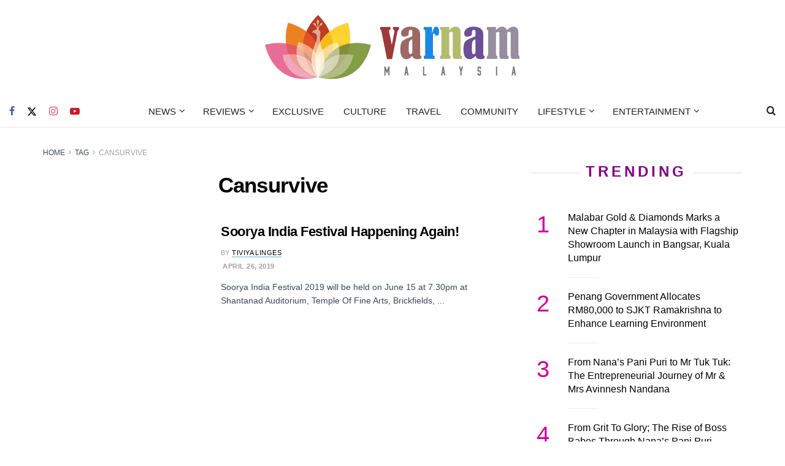

--- FILE ---
content_type: text/html; charset=utf-8
request_url: https://www.google.com/recaptcha/api2/aframe
body_size: 266
content:
<!DOCTYPE HTML><html><head><meta http-equiv="content-type" content="text/html; charset=UTF-8"></head><body><script nonce="KMRbFjaar-9-LCb1T9w-iw">/** Anti-fraud and anti-abuse applications only. See google.com/recaptcha */ try{var clients={'sodar':'https://pagead2.googlesyndication.com/pagead/sodar?'};window.addEventListener("message",function(a){try{if(a.source===window.parent){var b=JSON.parse(a.data);var c=clients[b['id']];if(c){var d=document.createElement('img');d.src=c+b['params']+'&rc='+(localStorage.getItem("rc::a")?sessionStorage.getItem("rc::b"):"");window.document.body.appendChild(d);sessionStorage.setItem("rc::e",parseInt(sessionStorage.getItem("rc::e")||0)+1);localStorage.setItem("rc::h",'1769593097643');}}}catch(b){}});window.parent.postMessage("_grecaptcha_ready", "*");}catch(b){}</script></body></html>